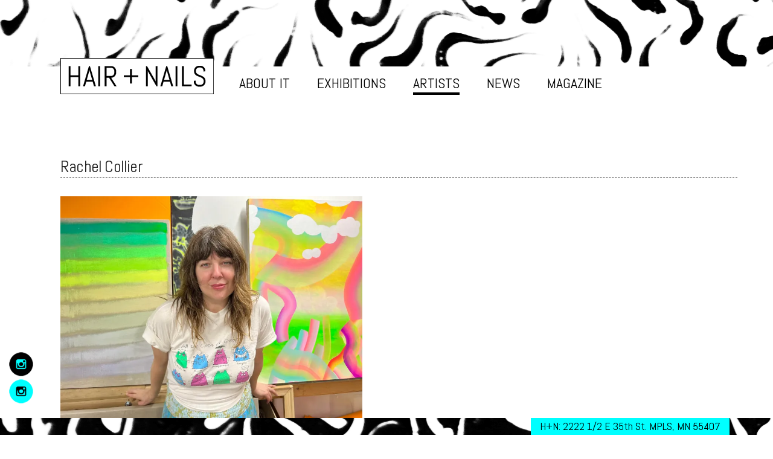

--- FILE ---
content_type: text/html; charset=UTF-8
request_url: https://hairandnailsart.com/events/manal-kara/
body_size: 10602
content:
<!--HEADER-->
<!DOCTYPE html>
<html lang="en">
<head>
    <meta charset="UTF-8">
    <title>Hair + Nails</title>
    <meta name="viewport" content="width=device-width, initial-scale=1">
    <meta name="description" content="Contemporary Art Gallery in South Minneapolis">
    <link rel="stylesheet" href="https://hairandnailsart.com/wp-content/themes/hairandnails_update_3/style.css">
    <link rel="shortcut icon" href="https://hairandnailsart.com/wp-content/themes/hairandnails_update_3/assets/favicon/favicon2.png">

    <!-- Global site tag (gtag.js) - Google Analytics -->
    <script async src="https://www.googletagmanager.com/gtag/js?id=UA-112111184-1"></script>
    <script>
        window.dataLayer = window.dataLayer || [];
        function gtag(){dataLayer.push(arguments);}
        gtag('js', new Date());

        gtag('config', 'UA-112111184-1');
    </script>

    <meta name='robots' content='max-image-preview:large' />
<link rel='dns-prefetch' href='//stats.wp.com' />
<link rel='dns-prefetch' href='//v0.wordpress.com' />
<link rel='preconnect' href='//i0.wp.com' />
<link rel='preconnect' href='//c0.wp.com' />
<link rel="alternate" title="oEmbed (JSON)" type="application/json+oembed" href="https://hairandnailsart.com/wp-json/oembed/1.0/embed?url=https%3A%2F%2Fhairandnailsart.com%2Fevents%2Fmanal-kara%2F" />
<link rel="alternate" title="oEmbed (XML)" type="text/xml+oembed" href="https://hairandnailsart.com/wp-json/oembed/1.0/embed?url=https%3A%2F%2Fhairandnailsart.com%2Fevents%2Fmanal-kara%2F&#038;format=xml" />
<style id='wp-img-auto-sizes-contain-inline-css'>
img:is([sizes=auto i],[sizes^="auto," i]){contain-intrinsic-size:3000px 1500px}
/*# sourceURL=wp-img-auto-sizes-contain-inline-css */
</style>
<style id='wp-emoji-styles-inline-css'>

	img.wp-smiley, img.emoji {
		display: inline !important;
		border: none !important;
		box-shadow: none !important;
		height: 1em !important;
		width: 1em !important;
		margin: 0 0.07em !important;
		vertical-align: -0.1em !important;
		background: none !important;
		padding: 0 !important;
	}
/*# sourceURL=wp-emoji-styles-inline-css */
</style>
<style id='wp-block-library-inline-css'>
:root{--wp-block-synced-color:#7a00df;--wp-block-synced-color--rgb:122,0,223;--wp-bound-block-color:var(--wp-block-synced-color);--wp-editor-canvas-background:#ddd;--wp-admin-theme-color:#007cba;--wp-admin-theme-color--rgb:0,124,186;--wp-admin-theme-color-darker-10:#006ba1;--wp-admin-theme-color-darker-10--rgb:0,107,160.5;--wp-admin-theme-color-darker-20:#005a87;--wp-admin-theme-color-darker-20--rgb:0,90,135;--wp-admin-border-width-focus:2px}@media (min-resolution:192dpi){:root{--wp-admin-border-width-focus:1.5px}}.wp-element-button{cursor:pointer}:root .has-very-light-gray-background-color{background-color:#eee}:root .has-very-dark-gray-background-color{background-color:#313131}:root .has-very-light-gray-color{color:#eee}:root .has-very-dark-gray-color{color:#313131}:root .has-vivid-green-cyan-to-vivid-cyan-blue-gradient-background{background:linear-gradient(135deg,#00d084,#0693e3)}:root .has-purple-crush-gradient-background{background:linear-gradient(135deg,#34e2e4,#4721fb 50%,#ab1dfe)}:root .has-hazy-dawn-gradient-background{background:linear-gradient(135deg,#faaca8,#dad0ec)}:root .has-subdued-olive-gradient-background{background:linear-gradient(135deg,#fafae1,#67a671)}:root .has-atomic-cream-gradient-background{background:linear-gradient(135deg,#fdd79a,#004a59)}:root .has-nightshade-gradient-background{background:linear-gradient(135deg,#330968,#31cdcf)}:root .has-midnight-gradient-background{background:linear-gradient(135deg,#020381,#2874fc)}:root{--wp--preset--font-size--normal:16px;--wp--preset--font-size--huge:42px}.has-regular-font-size{font-size:1em}.has-larger-font-size{font-size:2.625em}.has-normal-font-size{font-size:var(--wp--preset--font-size--normal)}.has-huge-font-size{font-size:var(--wp--preset--font-size--huge)}.has-text-align-center{text-align:center}.has-text-align-left{text-align:left}.has-text-align-right{text-align:right}.has-fit-text{white-space:nowrap!important}#end-resizable-editor-section{display:none}.aligncenter{clear:both}.items-justified-left{justify-content:flex-start}.items-justified-center{justify-content:center}.items-justified-right{justify-content:flex-end}.items-justified-space-between{justify-content:space-between}.screen-reader-text{border:0;clip-path:inset(50%);height:1px;margin:-1px;overflow:hidden;padding:0;position:absolute;width:1px;word-wrap:normal!important}.screen-reader-text:focus{background-color:#ddd;clip-path:none;color:#444;display:block;font-size:1em;height:auto;left:5px;line-height:normal;padding:15px 23px 14px;text-decoration:none;top:5px;width:auto;z-index:100000}html :where(.has-border-color){border-style:solid}html :where([style*=border-top-color]){border-top-style:solid}html :where([style*=border-right-color]){border-right-style:solid}html :where([style*=border-bottom-color]){border-bottom-style:solid}html :where([style*=border-left-color]){border-left-style:solid}html :where([style*=border-width]){border-style:solid}html :where([style*=border-top-width]){border-top-style:solid}html :where([style*=border-right-width]){border-right-style:solid}html :where([style*=border-bottom-width]){border-bottom-style:solid}html :where([style*=border-left-width]){border-left-style:solid}html :where(img[class*=wp-image-]){height:auto;max-width:100%}:where(figure){margin:0 0 1em}html :where(.is-position-sticky){--wp-admin--admin-bar--position-offset:var(--wp-admin--admin-bar--height,0px)}@media screen and (max-width:600px){html :where(.is-position-sticky){--wp-admin--admin-bar--position-offset:0px}}
.has-text-align-justify{text-align:justify;}

/*# sourceURL=wp-block-library-inline-css */
</style><style id='global-styles-inline-css'>
:root{--wp--preset--aspect-ratio--square: 1;--wp--preset--aspect-ratio--4-3: 4/3;--wp--preset--aspect-ratio--3-4: 3/4;--wp--preset--aspect-ratio--3-2: 3/2;--wp--preset--aspect-ratio--2-3: 2/3;--wp--preset--aspect-ratio--16-9: 16/9;--wp--preset--aspect-ratio--9-16: 9/16;--wp--preset--color--black: #000000;--wp--preset--color--cyan-bluish-gray: #abb8c3;--wp--preset--color--white: #ffffff;--wp--preset--color--pale-pink: #f78da7;--wp--preset--color--vivid-red: #cf2e2e;--wp--preset--color--luminous-vivid-orange: #ff6900;--wp--preset--color--luminous-vivid-amber: #fcb900;--wp--preset--color--light-green-cyan: #7bdcb5;--wp--preset--color--vivid-green-cyan: #00d084;--wp--preset--color--pale-cyan-blue: #8ed1fc;--wp--preset--color--vivid-cyan-blue: #0693e3;--wp--preset--color--vivid-purple: #9b51e0;--wp--preset--gradient--vivid-cyan-blue-to-vivid-purple: linear-gradient(135deg,rgb(6,147,227) 0%,rgb(155,81,224) 100%);--wp--preset--gradient--light-green-cyan-to-vivid-green-cyan: linear-gradient(135deg,rgb(122,220,180) 0%,rgb(0,208,130) 100%);--wp--preset--gradient--luminous-vivid-amber-to-luminous-vivid-orange: linear-gradient(135deg,rgb(252,185,0) 0%,rgb(255,105,0) 100%);--wp--preset--gradient--luminous-vivid-orange-to-vivid-red: linear-gradient(135deg,rgb(255,105,0) 0%,rgb(207,46,46) 100%);--wp--preset--gradient--very-light-gray-to-cyan-bluish-gray: linear-gradient(135deg,rgb(238,238,238) 0%,rgb(169,184,195) 100%);--wp--preset--gradient--cool-to-warm-spectrum: linear-gradient(135deg,rgb(74,234,220) 0%,rgb(151,120,209) 20%,rgb(207,42,186) 40%,rgb(238,44,130) 60%,rgb(251,105,98) 80%,rgb(254,248,76) 100%);--wp--preset--gradient--blush-light-purple: linear-gradient(135deg,rgb(255,206,236) 0%,rgb(152,150,240) 100%);--wp--preset--gradient--blush-bordeaux: linear-gradient(135deg,rgb(254,205,165) 0%,rgb(254,45,45) 50%,rgb(107,0,62) 100%);--wp--preset--gradient--luminous-dusk: linear-gradient(135deg,rgb(255,203,112) 0%,rgb(199,81,192) 50%,rgb(65,88,208) 100%);--wp--preset--gradient--pale-ocean: linear-gradient(135deg,rgb(255,245,203) 0%,rgb(182,227,212) 50%,rgb(51,167,181) 100%);--wp--preset--gradient--electric-grass: linear-gradient(135deg,rgb(202,248,128) 0%,rgb(113,206,126) 100%);--wp--preset--gradient--midnight: linear-gradient(135deg,rgb(2,3,129) 0%,rgb(40,116,252) 100%);--wp--preset--font-size--small: 13px;--wp--preset--font-size--medium: 20px;--wp--preset--font-size--large: 36px;--wp--preset--font-size--x-large: 42px;--wp--preset--font-family--albert-sans: 'Albert Sans', sans-serif;--wp--preset--font-family--alegreya: Alegreya, serif;--wp--preset--font-family--arvo: Arvo, serif;--wp--preset--font-family--bodoni-moda: 'Bodoni Moda', serif;--wp--preset--font-family--bricolage-grotesque: 'Bricolage Grotesque', sans-serif;--wp--preset--font-family--cabin: Cabin, sans-serif;--wp--preset--font-family--chivo: Chivo, sans-serif;--wp--preset--font-family--commissioner: Commissioner, sans-serif;--wp--preset--font-family--cormorant: Cormorant, serif;--wp--preset--font-family--courier-prime: 'Courier Prime', monospace;--wp--preset--font-family--crimson-pro: 'Crimson Pro', serif;--wp--preset--font-family--dm-mono: 'DM Mono', monospace;--wp--preset--font-family--dm-sans: 'DM Sans', sans-serif;--wp--preset--font-family--dm-serif-display: 'DM Serif Display', serif;--wp--preset--font-family--domine: Domine, serif;--wp--preset--font-family--eb-garamond: 'EB Garamond', serif;--wp--preset--font-family--epilogue: Epilogue, sans-serif;--wp--preset--font-family--fahkwang: Fahkwang, sans-serif;--wp--preset--font-family--figtree: Figtree, sans-serif;--wp--preset--font-family--fira-sans: 'Fira Sans', sans-serif;--wp--preset--font-family--fjalla-one: 'Fjalla One', sans-serif;--wp--preset--font-family--fraunces: Fraunces, serif;--wp--preset--font-family--gabarito: Gabarito, system-ui;--wp--preset--font-family--ibm-plex-mono: 'IBM Plex Mono', monospace;--wp--preset--font-family--ibm-plex-sans: 'IBM Plex Sans', sans-serif;--wp--preset--font-family--ibarra-real-nova: 'Ibarra Real Nova', serif;--wp--preset--font-family--instrument-serif: 'Instrument Serif', serif;--wp--preset--font-family--inter: Inter, sans-serif;--wp--preset--font-family--josefin-sans: 'Josefin Sans', sans-serif;--wp--preset--font-family--jost: Jost, sans-serif;--wp--preset--font-family--libre-baskerville: 'Libre Baskerville', serif;--wp--preset--font-family--libre-franklin: 'Libre Franklin', sans-serif;--wp--preset--font-family--literata: Literata, serif;--wp--preset--font-family--lora: Lora, serif;--wp--preset--font-family--merriweather: Merriweather, serif;--wp--preset--font-family--montserrat: Montserrat, sans-serif;--wp--preset--font-family--newsreader: Newsreader, serif;--wp--preset--font-family--noto-sans-mono: 'Noto Sans Mono', sans-serif;--wp--preset--font-family--nunito: Nunito, sans-serif;--wp--preset--font-family--open-sans: 'Open Sans', sans-serif;--wp--preset--font-family--overpass: Overpass, sans-serif;--wp--preset--font-family--pt-serif: 'PT Serif', serif;--wp--preset--font-family--petrona: Petrona, serif;--wp--preset--font-family--piazzolla: Piazzolla, serif;--wp--preset--font-family--playfair-display: 'Playfair Display', serif;--wp--preset--font-family--plus-jakarta-sans: 'Plus Jakarta Sans', sans-serif;--wp--preset--font-family--poppins: Poppins, sans-serif;--wp--preset--font-family--raleway: Raleway, sans-serif;--wp--preset--font-family--roboto: Roboto, sans-serif;--wp--preset--font-family--roboto-slab: 'Roboto Slab', serif;--wp--preset--font-family--rubik: Rubik, sans-serif;--wp--preset--font-family--rufina: Rufina, serif;--wp--preset--font-family--sora: Sora, sans-serif;--wp--preset--font-family--source-sans-3: 'Source Sans 3', sans-serif;--wp--preset--font-family--source-serif-4: 'Source Serif 4', serif;--wp--preset--font-family--space-mono: 'Space Mono', monospace;--wp--preset--font-family--syne: Syne, sans-serif;--wp--preset--font-family--texturina: Texturina, serif;--wp--preset--font-family--urbanist: Urbanist, sans-serif;--wp--preset--font-family--work-sans: 'Work Sans', sans-serif;--wp--preset--spacing--20: 0.44rem;--wp--preset--spacing--30: 0.67rem;--wp--preset--spacing--40: 1rem;--wp--preset--spacing--50: 1.5rem;--wp--preset--spacing--60: 2.25rem;--wp--preset--spacing--70: 3.38rem;--wp--preset--spacing--80: 5.06rem;--wp--preset--shadow--natural: 6px 6px 9px rgba(0, 0, 0, 0.2);--wp--preset--shadow--deep: 12px 12px 50px rgba(0, 0, 0, 0.4);--wp--preset--shadow--sharp: 6px 6px 0px rgba(0, 0, 0, 0.2);--wp--preset--shadow--outlined: 6px 6px 0px -3px rgb(255, 255, 255), 6px 6px rgb(0, 0, 0);--wp--preset--shadow--crisp: 6px 6px 0px rgb(0, 0, 0);}:where(.is-layout-flex){gap: 0.5em;}:where(.is-layout-grid){gap: 0.5em;}body .is-layout-flex{display: flex;}.is-layout-flex{flex-wrap: wrap;align-items: center;}.is-layout-flex > :is(*, div){margin: 0;}body .is-layout-grid{display: grid;}.is-layout-grid > :is(*, div){margin: 0;}:where(.wp-block-columns.is-layout-flex){gap: 2em;}:where(.wp-block-columns.is-layout-grid){gap: 2em;}:where(.wp-block-post-template.is-layout-flex){gap: 1.25em;}:where(.wp-block-post-template.is-layout-grid){gap: 1.25em;}.has-black-color{color: var(--wp--preset--color--black) !important;}.has-cyan-bluish-gray-color{color: var(--wp--preset--color--cyan-bluish-gray) !important;}.has-white-color{color: var(--wp--preset--color--white) !important;}.has-pale-pink-color{color: var(--wp--preset--color--pale-pink) !important;}.has-vivid-red-color{color: var(--wp--preset--color--vivid-red) !important;}.has-luminous-vivid-orange-color{color: var(--wp--preset--color--luminous-vivid-orange) !important;}.has-luminous-vivid-amber-color{color: var(--wp--preset--color--luminous-vivid-amber) !important;}.has-light-green-cyan-color{color: var(--wp--preset--color--light-green-cyan) !important;}.has-vivid-green-cyan-color{color: var(--wp--preset--color--vivid-green-cyan) !important;}.has-pale-cyan-blue-color{color: var(--wp--preset--color--pale-cyan-blue) !important;}.has-vivid-cyan-blue-color{color: var(--wp--preset--color--vivid-cyan-blue) !important;}.has-vivid-purple-color{color: var(--wp--preset--color--vivid-purple) !important;}.has-black-background-color{background-color: var(--wp--preset--color--black) !important;}.has-cyan-bluish-gray-background-color{background-color: var(--wp--preset--color--cyan-bluish-gray) !important;}.has-white-background-color{background-color: var(--wp--preset--color--white) !important;}.has-pale-pink-background-color{background-color: var(--wp--preset--color--pale-pink) !important;}.has-vivid-red-background-color{background-color: var(--wp--preset--color--vivid-red) !important;}.has-luminous-vivid-orange-background-color{background-color: var(--wp--preset--color--luminous-vivid-orange) !important;}.has-luminous-vivid-amber-background-color{background-color: var(--wp--preset--color--luminous-vivid-amber) !important;}.has-light-green-cyan-background-color{background-color: var(--wp--preset--color--light-green-cyan) !important;}.has-vivid-green-cyan-background-color{background-color: var(--wp--preset--color--vivid-green-cyan) !important;}.has-pale-cyan-blue-background-color{background-color: var(--wp--preset--color--pale-cyan-blue) !important;}.has-vivid-cyan-blue-background-color{background-color: var(--wp--preset--color--vivid-cyan-blue) !important;}.has-vivid-purple-background-color{background-color: var(--wp--preset--color--vivid-purple) !important;}.has-black-border-color{border-color: var(--wp--preset--color--black) !important;}.has-cyan-bluish-gray-border-color{border-color: var(--wp--preset--color--cyan-bluish-gray) !important;}.has-white-border-color{border-color: var(--wp--preset--color--white) !important;}.has-pale-pink-border-color{border-color: var(--wp--preset--color--pale-pink) !important;}.has-vivid-red-border-color{border-color: var(--wp--preset--color--vivid-red) !important;}.has-luminous-vivid-orange-border-color{border-color: var(--wp--preset--color--luminous-vivid-orange) !important;}.has-luminous-vivid-amber-border-color{border-color: var(--wp--preset--color--luminous-vivid-amber) !important;}.has-light-green-cyan-border-color{border-color: var(--wp--preset--color--light-green-cyan) !important;}.has-vivid-green-cyan-border-color{border-color: var(--wp--preset--color--vivid-green-cyan) !important;}.has-pale-cyan-blue-border-color{border-color: var(--wp--preset--color--pale-cyan-blue) !important;}.has-vivid-cyan-blue-border-color{border-color: var(--wp--preset--color--vivid-cyan-blue) !important;}.has-vivid-purple-border-color{border-color: var(--wp--preset--color--vivid-purple) !important;}.has-vivid-cyan-blue-to-vivid-purple-gradient-background{background: var(--wp--preset--gradient--vivid-cyan-blue-to-vivid-purple) !important;}.has-light-green-cyan-to-vivid-green-cyan-gradient-background{background: var(--wp--preset--gradient--light-green-cyan-to-vivid-green-cyan) !important;}.has-luminous-vivid-amber-to-luminous-vivid-orange-gradient-background{background: var(--wp--preset--gradient--luminous-vivid-amber-to-luminous-vivid-orange) !important;}.has-luminous-vivid-orange-to-vivid-red-gradient-background{background: var(--wp--preset--gradient--luminous-vivid-orange-to-vivid-red) !important;}.has-very-light-gray-to-cyan-bluish-gray-gradient-background{background: var(--wp--preset--gradient--very-light-gray-to-cyan-bluish-gray) !important;}.has-cool-to-warm-spectrum-gradient-background{background: var(--wp--preset--gradient--cool-to-warm-spectrum) !important;}.has-blush-light-purple-gradient-background{background: var(--wp--preset--gradient--blush-light-purple) !important;}.has-blush-bordeaux-gradient-background{background: var(--wp--preset--gradient--blush-bordeaux) !important;}.has-luminous-dusk-gradient-background{background: var(--wp--preset--gradient--luminous-dusk) !important;}.has-pale-ocean-gradient-background{background: var(--wp--preset--gradient--pale-ocean) !important;}.has-electric-grass-gradient-background{background: var(--wp--preset--gradient--electric-grass) !important;}.has-midnight-gradient-background{background: var(--wp--preset--gradient--midnight) !important;}.has-small-font-size{font-size: var(--wp--preset--font-size--small) !important;}.has-medium-font-size{font-size: var(--wp--preset--font-size--medium) !important;}.has-large-font-size{font-size: var(--wp--preset--font-size--large) !important;}.has-x-large-font-size{font-size: var(--wp--preset--font-size--x-large) !important;}.has-albert-sans-font-family{font-family: var(--wp--preset--font-family--albert-sans) !important;}.has-alegreya-font-family{font-family: var(--wp--preset--font-family--alegreya) !important;}.has-arvo-font-family{font-family: var(--wp--preset--font-family--arvo) !important;}.has-bodoni-moda-font-family{font-family: var(--wp--preset--font-family--bodoni-moda) !important;}.has-bricolage-grotesque-font-family{font-family: var(--wp--preset--font-family--bricolage-grotesque) !important;}.has-cabin-font-family{font-family: var(--wp--preset--font-family--cabin) !important;}.has-chivo-font-family{font-family: var(--wp--preset--font-family--chivo) !important;}.has-commissioner-font-family{font-family: var(--wp--preset--font-family--commissioner) !important;}.has-cormorant-font-family{font-family: var(--wp--preset--font-family--cormorant) !important;}.has-courier-prime-font-family{font-family: var(--wp--preset--font-family--courier-prime) !important;}.has-crimson-pro-font-family{font-family: var(--wp--preset--font-family--crimson-pro) !important;}.has-dm-mono-font-family{font-family: var(--wp--preset--font-family--dm-mono) !important;}.has-dm-sans-font-family{font-family: var(--wp--preset--font-family--dm-sans) !important;}.has-dm-serif-display-font-family{font-family: var(--wp--preset--font-family--dm-serif-display) !important;}.has-domine-font-family{font-family: var(--wp--preset--font-family--domine) !important;}.has-eb-garamond-font-family{font-family: var(--wp--preset--font-family--eb-garamond) !important;}.has-epilogue-font-family{font-family: var(--wp--preset--font-family--epilogue) !important;}.has-fahkwang-font-family{font-family: var(--wp--preset--font-family--fahkwang) !important;}.has-figtree-font-family{font-family: var(--wp--preset--font-family--figtree) !important;}.has-fira-sans-font-family{font-family: var(--wp--preset--font-family--fira-sans) !important;}.has-fjalla-one-font-family{font-family: var(--wp--preset--font-family--fjalla-one) !important;}.has-fraunces-font-family{font-family: var(--wp--preset--font-family--fraunces) !important;}.has-gabarito-font-family{font-family: var(--wp--preset--font-family--gabarito) !important;}.has-ibm-plex-mono-font-family{font-family: var(--wp--preset--font-family--ibm-plex-mono) !important;}.has-ibm-plex-sans-font-family{font-family: var(--wp--preset--font-family--ibm-plex-sans) !important;}.has-ibarra-real-nova-font-family{font-family: var(--wp--preset--font-family--ibarra-real-nova) !important;}.has-instrument-serif-font-family{font-family: var(--wp--preset--font-family--instrument-serif) !important;}.has-inter-font-family{font-family: var(--wp--preset--font-family--inter) !important;}.has-josefin-sans-font-family{font-family: var(--wp--preset--font-family--josefin-sans) !important;}.has-jost-font-family{font-family: var(--wp--preset--font-family--jost) !important;}.has-libre-baskerville-font-family{font-family: var(--wp--preset--font-family--libre-baskerville) !important;}.has-libre-franklin-font-family{font-family: var(--wp--preset--font-family--libre-franklin) !important;}.has-literata-font-family{font-family: var(--wp--preset--font-family--literata) !important;}.has-lora-font-family{font-family: var(--wp--preset--font-family--lora) !important;}.has-merriweather-font-family{font-family: var(--wp--preset--font-family--merriweather) !important;}.has-montserrat-font-family{font-family: var(--wp--preset--font-family--montserrat) !important;}.has-newsreader-font-family{font-family: var(--wp--preset--font-family--newsreader) !important;}.has-noto-sans-mono-font-family{font-family: var(--wp--preset--font-family--noto-sans-mono) !important;}.has-nunito-font-family{font-family: var(--wp--preset--font-family--nunito) !important;}.has-open-sans-font-family{font-family: var(--wp--preset--font-family--open-sans) !important;}.has-overpass-font-family{font-family: var(--wp--preset--font-family--overpass) !important;}.has-pt-serif-font-family{font-family: var(--wp--preset--font-family--pt-serif) !important;}.has-petrona-font-family{font-family: var(--wp--preset--font-family--petrona) !important;}.has-piazzolla-font-family{font-family: var(--wp--preset--font-family--piazzolla) !important;}.has-playfair-display-font-family{font-family: var(--wp--preset--font-family--playfair-display) !important;}.has-plus-jakarta-sans-font-family{font-family: var(--wp--preset--font-family--plus-jakarta-sans) !important;}.has-poppins-font-family{font-family: var(--wp--preset--font-family--poppins) !important;}.has-raleway-font-family{font-family: var(--wp--preset--font-family--raleway) !important;}.has-roboto-font-family{font-family: var(--wp--preset--font-family--roboto) !important;}.has-roboto-slab-font-family{font-family: var(--wp--preset--font-family--roboto-slab) !important;}.has-rubik-font-family{font-family: var(--wp--preset--font-family--rubik) !important;}.has-rufina-font-family{font-family: var(--wp--preset--font-family--rufina) !important;}.has-sora-font-family{font-family: var(--wp--preset--font-family--sora) !important;}.has-source-sans-3-font-family{font-family: var(--wp--preset--font-family--source-sans-3) !important;}.has-source-serif-4-font-family{font-family: var(--wp--preset--font-family--source-serif-4) !important;}.has-space-mono-font-family{font-family: var(--wp--preset--font-family--space-mono) !important;}.has-syne-font-family{font-family: var(--wp--preset--font-family--syne) !important;}.has-texturina-font-family{font-family: var(--wp--preset--font-family--texturina) !important;}.has-urbanist-font-family{font-family: var(--wp--preset--font-family--urbanist) !important;}.has-work-sans-font-family{font-family: var(--wp--preset--font-family--work-sans) !important;}
/*# sourceURL=global-styles-inline-css */
</style>

<style id='classic-theme-styles-inline-css'>
/*! This file is auto-generated */
.wp-block-button__link{color:#fff;background-color:#32373c;border-radius:9999px;box-shadow:none;text-decoration:none;padding:calc(.667em + 2px) calc(1.333em + 2px);font-size:1.125em}.wp-block-file__button{background:#32373c;color:#fff;text-decoration:none}
/*# sourceURL=/wp-includes/css/classic-themes.min.css */
</style>
<style id='jetpack-global-styles-frontend-style-inline-css'>
:root { --font-headings: unset; --font-base: unset; --font-headings-default: -apple-system,BlinkMacSystemFont,"Segoe UI",Roboto,Oxygen-Sans,Ubuntu,Cantarell,"Helvetica Neue",sans-serif; --font-base-default: -apple-system,BlinkMacSystemFont,"Segoe UI",Roboto,Oxygen-Sans,Ubuntu,Cantarell,"Helvetica Neue",sans-serif;}
/*# sourceURL=jetpack-global-styles-frontend-style-inline-css */
</style>
<script type="text/javascript" id="jetpack-mu-wpcom-settings-js-before">
/* <![CDATA[ */
var JETPACK_MU_WPCOM_SETTINGS = {"assetsUrl":"https://hairandnailsart.com/wp-content/mu-plugins/wpcomsh/jetpack_vendor/automattic/jetpack-mu-wpcom/src/build/"};
//# sourceURL=jetpack-mu-wpcom-settings-js-before
/* ]]> */
</script>
<link rel="https://api.w.org/" href="https://hairandnailsart.com/wp-json/" /><link rel="alternate" title="JSON" type="application/json" href="https://hairandnailsart.com/wp-json/wp/v2/events/2496" /><link rel="EditURI" type="application/rsd+xml" title="RSD" href="https://hairandnailsart.com/xmlrpc.php?rsd" />

<link rel="canonical" href="https://hairandnailsart.com/events/manal-kara/" />
	<style>img#wpstats{display:none}</style>
				<style type="text/css">
			.recentcomments a {
				display: inline !important;
				padding: 0 !important;
				margin: 0 !important;
			}

			table.recentcommentsavatartop img.avatar, table.recentcommentsavatarend img.avatar {
				border: 0;
				margin: 0;
			}

			table.recentcommentsavatartop a, table.recentcommentsavatarend a {
				border: 0 !important;
				background-color: transparent !important;
			}

			td.recentcommentsavatarend, td.recentcommentsavatartop {
				padding: 0 0 1px 0;
				margin: 0;
			}

			td.recentcommentstextend {
				border: none !important;
				padding: 0 0 2px 10px;
			}

			.rtl td.recentcommentstextend {
				padding: 0 10px 2px 0;
			}

			td.recentcommentstexttop {
				border: none;
				padding: 0 0 0 10px;
			}

			.rtl td.recentcommentstexttop {
				padding: 0 10px 0 0;
			}
		</style>
		
<!-- Jetpack Open Graph Tags -->
<meta property="og:type" content="article" />
<meta property="og:title" content="Rachel Collier" />
<meta property="og:url" content="https://hairandnailsart.com/events/manal-kara/" />
<meta property="og:description" content="Rachel Collier is an interdisciplinary artist whose work focuses on the release of internal visual language held in the emotional body resulting in imagery that is radically uplifting, riding the l…" />
<meta property="article:published_time" content="2022-03-07T00:44:12+00:00" />
<meta property="article:modified_time" content="2025-06-24T03:15:15+00:00" />
<meta property="og:site_name" content="Hair + Nails" />
<meta property="og:image" content="https://i0.wp.com/hairandnailsart.com/wp-content/uploads/2022/03/1aHeadShot.jpeg?fit=800%2C600&#038;ssl=1" />
<meta property="og:image:width" content="800" />
<meta property="og:image:height" content="600" />
<meta property="og:image:alt" content="" />
<meta property="og:locale" content="en_US" />
<meta name="twitter:text:title" content="Rachel Collier" />
<meta name="twitter:image" content="https://i0.wp.com/hairandnailsart.com/wp-content/uploads/2022/03/1aHeadShot.jpeg?fit=800%2C600&#038;ssl=1&#038;w=640" />
<meta name="twitter:card" content="summary_large_image" />

<!-- End Jetpack Open Graph Tags -->
<link rel="icon" href="https://s0.wp.com/i/webclip.png" sizes="32x32" />
<link rel="icon" href="https://s0.wp.com/i/webclip.png" sizes="192x192" />
<link rel="apple-touch-icon" href="https://s0.wp.com/i/webclip.png" />
<meta name="msapplication-TileImage" content="https://s0.wp.com/i/webclip.png" />
</head>

<body class="wp-singular events-template-default single single-events postid-2496 wp-theme-hairandnails_update_3">
    <!--PATTERN-->
    <div id="pattern_header">
        <img src="https://hairandnailsart.com/wp-content/themes/hairandnails_update_3/assets/patterns/white&black_cropped_3.png" alt="">
    </div>
    <!--CONTAINER-->
    <div class="container">
        <!--HEADER-->
        <div id="logo">
            <a href="https://hairandnailsart.com"><img src="https://hairandnailsart.com/wp-content/themes/hairandnails_update_3/assets/logo/H+N_logo_crop.png" alt=""></a>
        </div>
    <!--NAV-->
    <nav id="nav_menu" class="row">
        <ul>
            <li><a href="https://hairandnailsart.com/about-it/">ABOUT IT</a></li>
            <li><a href="https://hairandnailsart.com/current/">EXHIBITIONS</a>
                <ul>
                    <li><a href="https://hairandnailsart.com/current/">CURRENT</a></li>
                    <li><a href="https://hairandnailsart.com/upcoming/">UPCOMING</a></li>
                    <li><a href="https://hairandnailsart.com/past/">PAST</a></li>
                </ul>
            </li>
            <li id="selected"><a href="https://hairandnailsart.com/events/">ARTISTS</a></li>
            <li><a href="https://hairandnailsart.com/press/">NEWS</a></li>
            <li><a href="https://hairandnailsart.com/magazine/">MAGAZINE</a></li>
        </ul>
    </nav>

    <main id="events-single">
        <div class="row">
            <div class="twelve columns">
            <article id="post-2496" class="post-2496 events type-events status-publish has-post-thumbnail hentry">

    
        <h4>
            Rachel Collier        </h4>
        <div>
            <!-- get featured image and custom fields-->
            <img width="800" height="600" src="https://hairandnailsart.com/wp-content/uploads/2022/03/1aHeadShot.jpeg" class="attachment-post-thumbnail size-post-thumbnail wp-post-image" alt="" decoding="async" fetchpriority="high" srcset="https://i0.wp.com/hairandnailsart.com/wp-content/uploads/2022/03/1aHeadShot.jpeg?w=800&amp;ssl=1 800w, https://i0.wp.com/hairandnailsart.com/wp-content/uploads/2022/03/1aHeadShot.jpeg?resize=300%2C225&amp;ssl=1 300w, https://i0.wp.com/hairandnailsart.com/wp-content/uploads/2022/03/1aHeadShot.jpeg?resize=768%2C576&amp;ssl=1 768w, https://i0.wp.com/hairandnailsart.com/wp-content/uploads/2022/03/1aHeadShot.jpeg?resize=1536%2C1152&amp;ssl=1 1536w, https://i0.wp.com/hairandnailsart.com/wp-content/uploads/2022/03/1aHeadShot.jpeg?resize=2048%2C1536&amp;ssl=1 2048w, https://i0.wp.com/hairandnailsart.com/wp-content/uploads/2022/03/1aHeadShot.jpeg?resize=1200%2C900&amp;ssl=1 1200w, https://i0.wp.com/hairandnailsart.com/wp-content/uploads/2022/03/1aHeadShot.jpeg?resize=600%2C450&amp;ssl=1 600w, https://i0.wp.com/hairandnailsart.com/wp-content/uploads/2022/03/1aHeadShot.jpeg?resize=400%2C300&amp;ssl=1 400w, https://i0.wp.com/hairandnailsart.com/wp-content/uploads/2022/03/1aHeadShot.jpeg?resize=200%2C150&amp;ssl=1 200w" sizes="(max-width: 800px) 100vw, 800px" />        </div>
        <div>
            <p><a href="https://www.rachelcollier.com/"><img data-recalc-dims="1" decoding="async" class="alignnone size-full wp-image-2520" src="https://i0.wp.com/hairandnailsart.com/wp-content/uploads/2022/03/Untitled-271.jpg?resize=1697%2C1472&#038;ssl=1" alt="" width="1697" height="1472" srcset="https://i0.wp.com/hairandnailsart.com/wp-content/uploads/2022/03/Untitled-271.jpg?w=800&amp;ssl=1 800w, https://i0.wp.com/hairandnailsart.com/wp-content/uploads/2022/03/Untitled-271.jpg?resize=300%2C260&amp;ssl=1 300w, https://i0.wp.com/hairandnailsart.com/wp-content/uploads/2022/03/Untitled-271.jpg?resize=768%2C666&amp;ssl=1 768w, https://i0.wp.com/hairandnailsart.com/wp-content/uploads/2022/03/Untitled-271.jpg?resize=1536%2C1332&amp;ssl=1 1536w, https://i0.wp.com/hairandnailsart.com/wp-content/uploads/2022/03/Untitled-271.jpg?resize=1200%2C1041&amp;ssl=1 1200w" sizes="(max-width: 1000px) 100vw, 1000px" /></a></p>
<p style="font-weight: 400;"><span style="font-weight: 400;">Rachel Collier is an interdisciplinary artist whose work focuses on the release of internal visual language held in the emotional body resulting in imagery that is radically uplifting, riding the line between the unknown and the familiar. The materials are activated by a meditative and repetitive process rooted in a non-representational painterly tradition. </span></p>
<p style="font-weight: 400;"><span style="font-weight: 400;">She has her BFA from the School of the Art Institute of Chicago and recent solo shows include HAIR+NAILS Gallery (Minneapolis, MN), the Nemeth Art Center (Park Rapids, MN), Saint Kate’s Arts Hotel (Milwaukee, WI). Recent group shows include: Wassaic Project (Wassaic, NY) and Rochester Art Center (Rochester, MN). Residencies: The Wassaic Project, Wassaic NY (2021, 2022); Anderson Center Jerome Emerging Artist Residency and Fellowship, Red Wing MN (2022); Nido invitational residency and exhibition, Monte Castello di Vibio, Umbria, Italy (2022); and Anderson Ranch Arts Center, Snowmass Village, CO (2022).</span></p>
<p>Exhibitions with HAIR+NAILS:</p>
<p>Solo shows:<br />
<em>A Sleep and a Forgetting</em> // 3.21.2025-4.20.2025<br />
<em>Field Moves</em> // 4.10.22 &#8211; 5.15.22 // H+N MPLS</p>
<p>Group shows:<br />
-Door County Contemporary Art Fair Fish Creek, WI. 2025<br />
-Felix LA. February 28, 2024-March 3, 2024<br />
-CHIMERA: New paintings by Julia Garcia, Christina Ballantyne, Emma Beatrez and Rachel Collier // 11.18.23 &#8211; 12.31.23<br />
-NADA Miami 2022: Rachel Collier, Cameron Patricia Downey, Moises Salazar Tlatenchi<br />
-PAINTING SHOW / 19 Paintings by 19 Painters / 10.4.22 &#8211; 10.15.22<br />
-The Human Scale// Rochester Art Center // 7.9.2021 – 11.24.2021<br />
-RIGHT NOW // Winter Group Show // Dec. 1st, 2020 &#8211; Jan. 2021<br />
-RELIEF: THREE FRESH APPROACHES TO BUILDING SURFACE // Rachel Collier, Kim Benson, Sheila Wagner // 10.27.18 &#8211; 12.2.18<br />
<a href="https://www.rachelcollier.com/">www.rachelcollier.com</a><br />
<a href="https://instagram.com/rachelcolliermwa?utm_medium=copy_link">ig</a></p>
<p><a href="https://i0.wp.com/hairandnailsart.com/wp-content/uploads/2022/03/IMG_8268.jpeg?ssl=1"><img data-recalc-dims="1" decoding="async" class="alignnone size-full wp-image-4705" src="https://i0.wp.com/hairandnailsart.com/wp-content/uploads/2022/03/IMG_8268.jpeg?resize=693%2C1024&#038;ssl=1" alt="" width="693" height="1024" srcset="https://i0.wp.com/hairandnailsart.com/wp-content/uploads/2022/03/IMG_8268.jpeg?w=693&amp;ssl=1 693w, https://i0.wp.com/hairandnailsart.com/wp-content/uploads/2022/03/IMG_8268.jpeg?resize=203%2C300&amp;ssl=1 203w, https://i0.wp.com/hairandnailsart.com/wp-content/uploads/2022/03/IMG_8268.jpeg?resize=768%2C1135&amp;ssl=1 768w" sizes="(max-width: 693px) 100vw, 693px" /></a> <a href="https://i0.wp.com/hairandnailsart.com/wp-content/uploads/2022/03/IMG_8269.jpeg?ssl=1"><img data-recalc-dims="1" loading="lazy" decoding="async" class="alignnone size-full wp-image-4706" src="https://i0.wp.com/hairandnailsart.com/wp-content/uploads/2022/03/IMG_8269.jpeg?resize=800%2C853&#038;ssl=1" alt="" width="800" height="853" srcset="https://i0.wp.com/hairandnailsart.com/wp-content/uploads/2022/03/IMG_8269.jpeg?w=800&amp;ssl=1 800w, https://i0.wp.com/hairandnailsart.com/wp-content/uploads/2022/03/IMG_8269.jpeg?resize=281%2C300&amp;ssl=1 281w, https://i0.wp.com/hairandnailsart.com/wp-content/uploads/2022/03/IMG_8269.jpeg?resize=768%2C819&amp;ssl=1 768w" sizes="auto, (max-width: 800px) 100vw, 800px" /></a> <a href="https://i0.wp.com/hairandnailsart.com/wp-content/uploads/2022/03/IMG_8270.jpeg?ssl=1"><img data-recalc-dims="1" loading="lazy" decoding="async" class="alignnone size-full wp-image-4707" src="https://i0.wp.com/hairandnailsart.com/wp-content/uploads/2022/03/IMG_8270.jpeg?resize=776%2C1008&#038;ssl=1" alt="" width="776" height="1008" srcset="https://i0.wp.com/hairandnailsart.com/wp-content/uploads/2022/03/IMG_8270.jpeg?w=776&amp;ssl=1 776w, https://i0.wp.com/hairandnailsart.com/wp-content/uploads/2022/03/IMG_8270.jpeg?resize=231%2C300&amp;ssl=1 231w, https://i0.wp.com/hairandnailsart.com/wp-content/uploads/2022/03/IMG_8270.jpeg?resize=768%2C998&amp;ssl=1 768w" sizes="auto, (max-width: 776px) 100vw, 776px" /></a> <a href="https://i0.wp.com/hairandnailsart.com/wp-content/uploads/2022/03/IMG_8271.jpeg?ssl=1"><img data-recalc-dims="1" loading="lazy" decoding="async" class="alignnone size-full wp-image-4708" src="https://i0.wp.com/hairandnailsart.com/wp-content/uploads/2022/03/IMG_8271.jpeg?resize=800%2C959&#038;ssl=1" alt="" width="800" height="959" srcset="https://i0.wp.com/hairandnailsart.com/wp-content/uploads/2022/03/IMG_8271.jpeg?w=800&amp;ssl=1 800w, https://i0.wp.com/hairandnailsart.com/wp-content/uploads/2022/03/IMG_8271.jpeg?resize=250%2C300&amp;ssl=1 250w, https://i0.wp.com/hairandnailsart.com/wp-content/uploads/2022/03/IMG_8271.jpeg?resize=768%2C920&amp;ssl=1 768w" sizes="auto, (max-width: 800px) 100vw, 800px" /></a> <a href="https://i0.wp.com/hairandnailsart.com/wp-content/uploads/2022/03/IMG_8272.jpeg?ssl=1"><img data-recalc-dims="1" loading="lazy" decoding="async" class="alignnone size-full wp-image-4709" src="https://i0.wp.com/hairandnailsart.com/wp-content/uploads/2022/03/IMG_8272.jpeg?resize=779%2C1016&#038;ssl=1" alt="" width="779" height="1016" srcset="https://i0.wp.com/hairandnailsart.com/wp-content/uploads/2022/03/IMG_8272.jpeg?w=779&amp;ssl=1 779w, https://i0.wp.com/hairandnailsart.com/wp-content/uploads/2022/03/IMG_8272.jpeg?resize=230%2C300&amp;ssl=1 230w, https://i0.wp.com/hairandnailsart.com/wp-content/uploads/2022/03/IMG_8272.jpeg?resize=768%2C1002&amp;ssl=1 768w" sizes="auto, (max-width: 779px) 100vw, 779px" /></a> <a href="https://i0.wp.com/hairandnailsart.com/wp-content/uploads/2022/03/IMG_8273.jpeg?ssl=1"><img data-recalc-dims="1" loading="lazy" decoding="async" class="alignnone size-full wp-image-4710" src="https://i0.wp.com/hairandnailsart.com/wp-content/uploads/2022/03/IMG_8273.jpeg?resize=900%2C1232&#038;ssl=1" alt="" width="900" height="1232" srcset="https://i0.wp.com/hairandnailsart.com/wp-content/uploads/2022/03/IMG_8273.jpeg?w=748&amp;ssl=1 748w, https://i0.wp.com/hairandnailsart.com/wp-content/uploads/2022/03/IMG_8273.jpeg?resize=219%2C300&amp;ssl=1 219w, https://i0.wp.com/hairandnailsart.com/wp-content/uploads/2022/03/IMG_8273.jpeg?resize=768%2C1051&amp;ssl=1 768w" sizes="auto, (max-width: 900px) 100vw, 900px" /></a> <a href="https://i0.wp.com/hairandnailsart.com/wp-content/uploads/2022/03/IMG_8274.jpeg?ssl=1"><img data-recalc-dims="1" loading="lazy" decoding="async" class="alignnone size-full wp-image-4711" src="https://i0.wp.com/hairandnailsart.com/wp-content/uploads/2022/03/IMG_8274.jpeg?resize=800%2C597&#038;ssl=1" alt="" width="800" height="597" srcset="https://i0.wp.com/hairandnailsart.com/wp-content/uploads/2022/03/IMG_8274.jpeg?w=800&amp;ssl=1 800w, https://i0.wp.com/hairandnailsart.com/wp-content/uploads/2022/03/IMG_8274.jpeg?resize=300%2C224&amp;ssl=1 300w, https://i0.wp.com/hairandnailsart.com/wp-content/uploads/2022/03/IMG_8274.jpeg?resize=768%2C573&amp;ssl=1 768w" sizes="auto, (max-width: 800px) 100vw, 800px" /></a> <a href="https://i0.wp.com/hairandnailsart.com/wp-content/uploads/2022/03/IMG_8275.jpeg?ssl=1"><img data-recalc-dims="1" loading="lazy" decoding="async" class="alignnone size-full wp-image-4712" src="https://i0.wp.com/hairandnailsart.com/wp-content/uploads/2022/03/IMG_8275.jpeg?resize=1340%2C1033&#038;ssl=1" alt="" width="1340" height="1033" srcset="https://i0.wp.com/hairandnailsart.com/wp-content/uploads/2022/03/IMG_8275.jpeg?w=800&amp;ssl=1 800w, https://i0.wp.com/hairandnailsart.com/wp-content/uploads/2022/03/IMG_8275.jpeg?resize=300%2C231&amp;ssl=1 300w, https://i0.wp.com/hairandnailsart.com/wp-content/uploads/2022/03/IMG_8275.jpeg?resize=768%2C592&amp;ssl=1 768w" sizes="auto, (max-width: 1000px) 100vw, 1000px" /></a></p>
        </div>

    </article>            </div>
        </div>
    </main>
    <!--BACK-TO-TOP-->
    <div>
        <a href="#pattern_header" class="back_to_top">^</a>
    </div>
<!--END CONTAINER-->
</div>
<!--FOOTER-->
    <!--INSTAGRAM-->
    <div id="insta_HandN">
        <a href="https://instagram.com/hairandnailsmpls" target="_blank"><img src="https://hairandnailsart.com/wp-content/themes/hairandnails_update_3/assets/instagram/h+n.png" alt=""></a>
    </div>
    <div id="insta_OH">
        <a href="https://instagram.com/oval_headley" target="_blank"><img src="https://hairandnailsart.com/wp-content/themes/hairandnails_update_3/assets/instagram/oval_headley.png" alt=""></a>
    </div>

    <!--FOOTER-->
    <footer id="footer_main">
        <div id="pattern_footer">
            <img src="https://hairandnailsart.com/wp-content/themes/hairandnails_update_3/assets/patterns/black&white_cropped_footer_3.png" alt="">
        </div>
        <div>
            <a href="https://goo.gl/maps/q42Pqot7DaR2" target="_blank"><p id="address_footer">H+N: 2222 1/2 E 35th St. MPLS, MN 55407</p></a>
        </div>
    </footer>

    <!--JAVASCRIPT-->
    <script src="https://ajax.googleapis.com/ajax/libs/jquery/3.2.1/jquery.min.js"></script>
    <script>
        $(document).ready(function () {
                // SHOW OR HIDE STICKY SCROLL-TO-TOP BUTTON
                $(window).scroll(function () {
                    if ($(this).scrollTop() > 500) {
                        $('.back_to_top').fadeIn(200);
                    }
                    else {
                        $('.back_to_top').fadeOut(200);
                    }
                });
                // ANIMATE SCROLL-TO-TOP
                $('.back_to_top').click(function(event) {
                    event.preventDefault();
                    $('html, body').animate({scrollTop: 0}, 300);
                })
        });
    </script>
<!--  -->
<script type="speculationrules">
{"prefetch":[{"source":"document","where":{"and":[{"href_matches":"/*"},{"not":{"href_matches":["/wp-*.php","/wp-admin/*","/wp-content/uploads/*","/wp-content/*","/wp-content/plugins/*","/wp-content/themes/hairandnails_update_3/*","/*\\?(.+)"]}},{"not":{"selector_matches":"a[rel~=\"nofollow\"]"}},{"not":{"selector_matches":".no-prefetch, .no-prefetch a"}}]},"eagerness":"conservative"}]}
</script>
<meta id="bilmur" property="bilmur:data" content="" data-customproperties="{&quot;woo_active&quot;:&quot;0&quot;,&quot;logged_in&quot;:&quot;0&quot;,&quot;wptheme&quot;:&quot;hairandnails_update_3&quot;,&quot;wptheme_is_block&quot;:&quot;0&quot;}" data-provider="wordpress.com" data-service="atomic"  data-site-tz="Etc/GMT-0" >
<script defer src="https://s0.wp.com/wp-content/js/bilmur.min.js?m=202603"></script>
<script type="text/javascript" id="jetpack-stats-js-before">
/* <![CDATA[ */
_stq = window._stq || [];
_stq.push([ "view", {"v":"ext","blog":"117929984","post":"2496","tz":"0","srv":"hairandnailsart.com","hp":"atomic","ac":"2","amp":"0","j":"1:15.5-a.1"} ]);
_stq.push([ "clickTrackerInit", "117929984", "2496" ]);
//# sourceURL=jetpack-stats-js-before
/* ]]> */
</script>
<script type="text/javascript" src="https://stats.wp.com/e-202603.js" id="jetpack-stats-js" defer="defer" data-wp-strategy="defer"></script>
<script id="wp-emoji-settings" type="application/json">
{"baseUrl":"https://s.w.org/images/core/emoji/17.0.2/72x72/","ext":".png","svgUrl":"https://s.w.org/images/core/emoji/17.0.2/svg/","svgExt":".svg","source":{"concatemoji":"https://hairandnailsart.com/wp-includes/js/wp-emoji-release.min.js?ver=6.9"}}
</script>
<script type="module">
/* <![CDATA[ */
/*! This file is auto-generated */
const a=JSON.parse(document.getElementById("wp-emoji-settings").textContent),o=(window._wpemojiSettings=a,"wpEmojiSettingsSupports"),s=["flag","emoji"];function i(e){try{var t={supportTests:e,timestamp:(new Date).valueOf()};sessionStorage.setItem(o,JSON.stringify(t))}catch(e){}}function c(e,t,n){e.clearRect(0,0,e.canvas.width,e.canvas.height),e.fillText(t,0,0);t=new Uint32Array(e.getImageData(0,0,e.canvas.width,e.canvas.height).data);e.clearRect(0,0,e.canvas.width,e.canvas.height),e.fillText(n,0,0);const a=new Uint32Array(e.getImageData(0,0,e.canvas.width,e.canvas.height).data);return t.every((e,t)=>e===a[t])}function p(e,t){e.clearRect(0,0,e.canvas.width,e.canvas.height),e.fillText(t,0,0);var n=e.getImageData(16,16,1,1);for(let e=0;e<n.data.length;e++)if(0!==n.data[e])return!1;return!0}function u(e,t,n,a){switch(t){case"flag":return n(e,"\ud83c\udff3\ufe0f\u200d\u26a7\ufe0f","\ud83c\udff3\ufe0f\u200b\u26a7\ufe0f")?!1:!n(e,"\ud83c\udde8\ud83c\uddf6","\ud83c\udde8\u200b\ud83c\uddf6")&&!n(e,"\ud83c\udff4\udb40\udc67\udb40\udc62\udb40\udc65\udb40\udc6e\udb40\udc67\udb40\udc7f","\ud83c\udff4\u200b\udb40\udc67\u200b\udb40\udc62\u200b\udb40\udc65\u200b\udb40\udc6e\u200b\udb40\udc67\u200b\udb40\udc7f");case"emoji":return!a(e,"\ud83e\u1fac8")}return!1}function f(e,t,n,a){let r;const o=(r="undefined"!=typeof WorkerGlobalScope&&self instanceof WorkerGlobalScope?new OffscreenCanvas(300,150):document.createElement("canvas")).getContext("2d",{willReadFrequently:!0}),s=(o.textBaseline="top",o.font="600 32px Arial",{});return e.forEach(e=>{s[e]=t(o,e,n,a)}),s}function r(e){var t=document.createElement("script");t.src=e,t.defer=!0,document.head.appendChild(t)}a.supports={everything:!0,everythingExceptFlag:!0},new Promise(t=>{let n=function(){try{var e=JSON.parse(sessionStorage.getItem(o));if("object"==typeof e&&"number"==typeof e.timestamp&&(new Date).valueOf()<e.timestamp+604800&&"object"==typeof e.supportTests)return e.supportTests}catch(e){}return null}();if(!n){if("undefined"!=typeof Worker&&"undefined"!=typeof OffscreenCanvas&&"undefined"!=typeof URL&&URL.createObjectURL&&"undefined"!=typeof Blob)try{var e="postMessage("+f.toString()+"("+[JSON.stringify(s),u.toString(),c.toString(),p.toString()].join(",")+"));",a=new Blob([e],{type:"text/javascript"});const r=new Worker(URL.createObjectURL(a),{name:"wpTestEmojiSupports"});return void(r.onmessage=e=>{i(n=e.data),r.terminate(),t(n)})}catch(e){}i(n=f(s,u,c,p))}t(n)}).then(e=>{for(const n in e)a.supports[n]=e[n],a.supports.everything=a.supports.everything&&a.supports[n],"flag"!==n&&(a.supports.everythingExceptFlag=a.supports.everythingExceptFlag&&a.supports[n]);var t;a.supports.everythingExceptFlag=a.supports.everythingExceptFlag&&!a.supports.flag,a.supports.everything||((t=a.source||{}).concatemoji?r(t.concatemoji):t.wpemoji&&t.twemoji&&(r(t.twemoji),r(t.wpemoji)))});
//# sourceURL=https://hairandnailsart.com/wp-includes/js/wp-emoji-loader.min.js
/* ]]> */
</script>
</body>
</html>

--- FILE ---
content_type: text/css
request_url: https://hairandnailsart.com/wp-content/themes/hairandnails_update_3/style.css
body_size: 118
content:
/*
Theme Name: Hair and Nails
Author: Zach Bucek
Description: Custom theme for Hair and Nails Gallery, South Minneapolis, U.S.
Version: 4.1
*/
@import "css/normalize.css";
@import "css/slicknav.css";
@import "css/skeleton.css";
@import "css/jquery-ui.min.css";
@import "css/layout.css";

--- FILE ---
content_type: text/css
request_url: https://hairandnailsart.com/wp-content/themes/hairandnails_update_3/css/layout.css
body_size: 3864
content:
@import url('https://fonts.googleapis.com/css?family=Abel');

/**/
/**/
/* APPLY TO ALL FORMATS */
/**/
/**/

/* CONTAINER */
    .container {
        margin-bottom: 200px;
    }


/* FONTS */

    body {
        font-family: Abel, sans-serif;
    }


/* IMAGES */

    body img {
        height: auto;
    }


/* LINKS */

    a {
        outline: 0;
    }
    a:visited {
        text-decoration: none;
    }

    .more-link {
        display: none;
    }

/* FRONT-PAGE */

    #h,
    #plus,
    #n {
        overflow: auto;
        position: absolute;
    }

    #plus:hover {
        background-color: black;
    }

    #img_frontpage,
    #nav_menu_frontpage ul {
        float: left;
    }

    #nav_menu_frontpage ul li a {
        text-decoration: none;
        color: black;
        display: block;
    }

    #nav_menu_frontpage a:hover {
        border-bottom: solid #00ffff 4px;
    }

    #address_frontpage a {
        text-decoration: none;
        color: black;
        border-bottom: solid black 1px;
    }

    #address_frontpage a:hover {
        border-bottom: none;
    }


/* LOGO */

    #logo {
        overflow: auto;
        position: absolute;
    }

    #logo a {
        text-decoration: none;
    }

    #logo img:hover {
        border: solid #00ffff 4px;
    }


/* PATTERN HEADER */

    #pattern_header {
        float: left;
        background-size: cover;
        overflow: hidden;
        position: relative;
        width: 100%;
    }


/* PRIMARY NAV */

    #selected a {
        border-bottom: solid black 4px;
    }

    #nav_menu ul {
        float:left;
    }

    #nav_menu ul li a {
        text-decoration: none;
        color:black;
    }

    #nav_menu ul li:hover {
        background-color: #00ffff;
    }

    #nav_menu ul li:hover > ul {
        display: block;
    }

    #nav_menu ul ul {
        display: none;
        position: absolute;
        margin: 0;
    }

    #nav_menu ul ul li {
        float: left;
    }


/* ABOUT IT */

    #about-it a {
        text-decoration: none;
        color: black;
    }

    #about-it a:hover {
        border-bottom: solid black 1px;
    }

    #about-it img {
        border: solid black 1px;
    }


/* EXHIBITIONS NAV */

    .not_selected_exh a {
        text-decoration: none;
        color: lightgray;
    }

    #selected_exh a {
        text-decoration: none;
        color: black;
    }

    #selected_exh a:hover {
        border-bottom: solid black 1px;
    }

    .not_selected_exh a:hover {
        color: black;
    }

    #nav_menu_exh ul {
        float:left;
    }

    #nav_menu_exh ul li {
        border-bottom: hidden;
        list-style-type: none;
    }


/* EXHIBITIONS */
    #gallery-1 .gallery-item img,
    #gallery-2 .gallery-item img {
        border: none;
    }

    #current-archive h4,
    #upcoming-archive h4,
    #past-archive h4,
    #past-single h4 {
        border-bottom: dashed black 1px;
    }

    #past-archive h4:hover {
        border-bottom: none;
    }

    #current-archive .more-link:hover,
    #upcoming-archive .more-link:hover {
        border-bottom: solid black 1px;
    }

    #current-archive a,
    #upcoming-archive a,
    #past-archive a,
    #past-single a {
        text-decoration: none;
        color: black;
    }

    #past-single p a:hover,
    #current-archive p a:hover,
    #upcoming-archive p a:hover {
        text-decoration: underline;
    }

    .gallery-caption {
        text-align: left;
    }

    #past-archive .more-link,
    #current-archive .more-link {
        display: none;
    }


/* EVENTS */

    #events-archive a,
    #events-single a {
        text-decoration: none;
        color: black
    }

    #events-archive h4 {
        border-bottom: dashed black 1px
    }

    #events-archive h4:hover {
        border-bottom: none
    }

    #events-single h4 {
        border-bottom: dashed black 1px;
        padding-bottom: 0;
        margin-bottom: 0;
    }


/* PRESS */

    #press a {
        text-decoration: none;
        color: black;
    }

    #press a:hover {
        text-decoration: underline;
    }

    #press h4 {
        border-bottom: dashed black 1px;
        font-size: 21px;
    }

    #press img {
        margin-bottom: 4px;
    }


/* MAGAZINE */

    #logo_mag_wrap {
        position: relative;
        overflow: hidden;
    }

    #logo_mag {
        position: fixed;
    }

    #magazine-archive article,
    #magazine-single article {
        float: left;
        clear: both;
    }

    #magazine-archive a,
    #magazine-single a,
    #footer_mag_nav a {
        text-decoration: none;
        color: black
    }

    #magazine-archive .more-link:hover {
        border-bottom: solid black 1px;
    }

    #magazine-archive h3 a:hover {
        border-bottom: solid black 10px;
    }

    #footer_mag {
        background-color: #00ffff;
        width: 100%;
        margin-bottom: 0;
        padding:0;
    }

    #footer_mag_nav a:hover {
        background-color: #00ffff;
        border: none;
    }

    #magazine-archive .more-link {
        display: none;
    }


/* BACK-TO-TOP*/

    .back_to_top {
        position: fixed;
        color: black;
        text-decoration: none;
        display: none;
        background-color: lightgray;
    }

    .back_to_top:hover {
        background-color: white;
        color: black;
    }

    .back_to_top a:visited {
        background-color: lightgray;
        color: black;
    }

    .back_to_top p {
        margin: 0;
        padding: 0;
    }


/* INSTAGRAM */

    #insta_HandN_front:hover,
    #insta_OH_front:hover,
    #insta_HandN:hover,
    #insta_OH:hover,
    #insta_HandN_mag:hover,
    #insta_OH_mag:hover {
        opacity: .5;
    }


/* FOOTER */

    footer {
        position: fixed;
        bottom: 0;
    }

    #pattern_footer {
        float: left;
        background-size: cover;
        overflow: hidden;
        position: relative;
        width: 100%;
    }

    #address_footer {
        overflow: auto;
        position: fixed;
    }

    footer a #address_footer {
        color: black;
    }

    footer a #address_footer:hover {
        background-color: white;
    }


/**/
/**/
/* MEDIA QUERIES */
/**/
/**/

/**/
/* DESKTOP */
/**/
@media (min-width: 1050px) {

    /* FRONT-PAGE */
    /* FRONT-PAGE H+N */

    #h {
        margin: 0 0 0 50.618px;
    }

    #plus {
        margin: 80px 0 0 435px;
    }

    #n {
        margin: 400px 0 0 763px;
    }


    /* FRONT-PAGE IMG */

    #img_frontpage {
        margin-left: 100px;
    }


    /* FRONT-PAGE NAV */

    #nav_menu_frontpage ul {
        position: relative;
        margin-top: 200px
    }

    #nav_menu_frontpage ul li {
        float: left;
        font-size: 24px;
        border-bottom: hidden;
        list-style-type: none;
        padding-left: 45px;
        margin: 0;
    }


    /* FRONT-PAGE NAV SUB MENUS */

    #nav_menu_frontpage ul ul {
        display: none;
        position: absolute;
        margin-top: 0;
        margin-left: 0;
    }

    #nav_menu_frontpage ul ul li {
        float: none;
        padding-left: 0
    }

    #nav_menu_frontpage ul li:hover > ul {
        display: block;
    }


    /* FRONT-PAGE ADDRESS */
    #address_frontpage {
        font-size: 18px;
        position: absolute;
        margin: 500px 0 0 763px;
    }


    /* LOGO */

    #logo {
        margin: 95.651px 0 0 100px;
    }


    /* PATTERN HEADER */

    #pattern_header {
        max-height: 110px;
    }


    /* PRIMARY NAV */

    #nav_menu ul {
        margin: 0 0 0 350.605px;
    }

    #nav_menu ul li {
        border-bottom: hidden;
        list-style-type: none;
        float: left;
        font-size: 24px;
        padding: 9px 0 0 45px;
        margin: 0;
    }


    /* SUB-MENUS */

    #nav_menu ul ul li {
        padding: 9px 15px 0 0;
    }


    /* ABOUT-IT */

    #about-it {
        margin: 130px 0 0 100px;
    }

    #about-it img {
        float: left;
        max-width: 46.875%;
        margin: 0 60px 30px 0;
    }

    #about-it p {
        float: left;
        font-size: 21px;
        max-width: 31.25%;
    }


    /**/
    /* CURRENT, UPCOMING, PAST, EVENTS, PRESS, MAGAZINE */
    /**/

    /* EXHIBITIONS NAV */
    #nav_menu_exh ul {
        margin: 0 0 0 505.605px;
    }

    #nav_menu_exh ul li {
        float: left;
        font-size: 24px;
        padding: 9px 0 0 15px;
        margin: 0;
    }


    /* EXHIBITIONS CURRENT */
    /* EXHIBITIONS CURRENT-ARCHIVE */

    #current-archive {
        margin: 130px 0 0 100px;
    }

    #current-archive h4 {
        font-size: 28px;
        margin-bottom: 30px;
        max-width: 95%;
    }

    #current-archive .gallery {
        clear: both;
    }

    #current-archive img {
        float: left;
        max-width: 85%;
    }

    #current-archive img.attachment-post-thumbnail {
        float: left;
        max-width: 45%;
        margin-right: 60px;
        margin-top: 30px;
        margin-bottom: 60px;
    }

    #current-archive article p {
        float: left;
        font-size: 21px;
        max-width: 45%;
        margin: 30px 30px 30px 0;
    }


    /* EXHIBITIONS UPCOMING */
    /* EXHIBITIONS UPCOMING-ARCHIVE */

    #upcoming-archive {
        margin: 130px 0 0 100px;
    }

    #upcoming-archive h4 {
        clear: both;
        font-size: 24px;
        max-width: 90%;
        margin-bottom: 30px;
    }

    #upcoming-archive img {
        float: left;
        margin: 0 60px 30px 0;
    }

    #upcoming-archive article p {
        float: left;
        font-size: 21px;
        max-width: 65%;
        margin-bottom: 30px;
        clear: both;
    }


    /* EXHIBITIONS PAST */
    /* EXHIBITIONS ARCHIVE-PAST */

    #past-archive {
        margin: 130px 0 0 100px;
    }

    #past-archive h4,
    #past-archive img,
    #past-archive article {
        max-width: 400px;
    }

    #past-archive h4 {
        font-size: 21px;
        margin: 0;
    }

    #past-archive article {
        float: left;
        margin-right: 5.46875%;
        height: 530px;
    }

    #past-archive img {
        margin-bottom: 5px;
    }


    /* EXHIBITIONS SINGLE-PAST */

    #past-single {
        margin: 130px 0 0 100px;
    }

    #past-single h4 {
        font-size: 28px;
        max-width: 95%;
    }

    #past-single img {
        float: left;
        max-width: 85%;
        margin-right: 100%;
    }

    #past-single .gallery-caption {
        font-size: 14px;
        max-width: 90%;
    }

    #past-single article p {
        font-size: 21px;
        max-width: 62.5%;
        margin: 30px 0 0 0;
    }


    /* EVENTS */
    /* ARCHIVE-EVENTS */

    #events-archive {
        margin: 100px 0 0 100px;
    }

    #events-archive h4 {
        font-size: 28px;
        margin-bottom: 30px;
        max-width: 95%;
    }

    #events-archive img {
        max-width: 300px;
        margin-bottom: 60px
    }


    /* SINGLE-EVENTS */

    #events-single {
        margin: 100px 0 0 100px;
    }

    #events-single h4 {
        font-size: 28px;
        margin-bottom: 30px;
        max-width: 95%;
    }

    #events-single img {
        max-width: 500px;
    }

    #events-single p {
        font-size: 21px;
        max-width: 800px;
        margin: 30px 0 0 0;
    }


    /* PRESS */
    /* ARCHIVE-PRESS */

    #press {
        margin: 100px 0 0 100px;
    }

    #press h4 {
        max-width: 300px;
        margin: 0;
    }

    #press article {
        float: left;
        height: 500px;
        font-size: 18px;
        max-width: 300px;
        margin-right: 60px;
    }

    #press img {
        float: left;
        max-width: 300px;
    }


    /* MAGAZINE */
    /* MAGAZINE LOGO */

    #logo_mag_mobile {
        display: none;
    }

    /* MAGAZINE-ARCHIVE */

    #magazine-archive {
        margin: 130px 0 0 360px;
    }

    #magazine-archive h3 {
        margin-bottom: 30px;
    }

    #magazine-archive article {
        font-size: 18px;
        max-width: 600px;
        margin-bottom: 100px;
    }

    /*#magazine-archive img {*/
        /*max-width: 90%;*/
    /*}*/


    /* MAGAZINE-SINGLE */

    #magazine-single {
        margin: 130px 0 0 360px;
    }

    #magazine-single h3 {
        margin-bottom: 30px;
    }

    #magazine-single article {
        float: left;
        font-size: 18px;
        max-width: 600px;
        margin-bottom: 100px;
    }


    /* MAGAZINE-FOOTER */

    #footer_mag_nav {
        margin-left: 5px;
    }

    #footer_mag_nav a {
        font-size: 21px;
        background-color: white;
        border: solid black 1px;
        padding: 2px 5px 8px 5px;
    }


    /* BACK-TO-TOP */

    .back_to_top {
        bottom: 1em;
        right: .5em;
        font-size: 28px;
        padding: 0 8px 0 8px;
    }


    /* INSTAGRAM */

    #insta_HandN,
    #insta_OH {
        position: fixed;
    }

    #insta_HandN img,
    #insta_OH img {
        max-width: 40px;
    }

    #insta_HandN {
        bottom: 3em;
        left: 1em;
    }

    #insta_OH {
        bottom: 6em;
        left: 1em;
    }


    /* INSTAGRAM MAG */

    #insta_HandN_mag,
    #insta_OH_mag {
        position: absolute;
    }

    #insta_HandN_mag img,
    #insta_OH_mag img {
        max-width: 40px;
    }

    #insta_HandN_mag {
        top: .5em;
        left: 13em;
    }

    #insta_OH_mag {
        top: 3.5em;
        left: 13em;
    }


    /* INSTAGRAM FRONT */

    #insta_HandN_front,
    #insta_OH_front {
        position: fixed;
    }

    #insta_HandN_front img,
    #insta_OH_front img {
        max-width: 40px;
    }

    #insta_HandN_front {
        bottom: .5em;
        left: 1em;
    }

    #insta_OH_front {
        bottom: 3.5em;
        left: 1em;
    }


    /* COPYRIGHT */

    #copyright_front {
        margin-left: 100px;
    }


    /* FOOTER */

    #footer_main {
        max-height: 28px;
    }

    #pattern_footer {
        max-height: 28px;
    }

    #address_footer {
        font-size: 18px;
        background-color: #00ffff;
        right: 4em;
        padding: 0 15px 0 15px;
    }
}


/**/
/* TABLET */
/**/
@media (min-width: 760px) and (max-width: 1050px) {

    /* CONTAINER */

    .container {
        margin-bottom: 150px;
    }


    /* FRONT-PAGE */
    /* FRONT-PAGE H+N */

    #h {
        margin: 0;
    }

    #plus {
        margin: 80px 0 0 360px;
    }

    #plus:hover {
        background-color: black;
    }

    #n {
        margin: 400px 0 0 600px;
    }


    /* FRONT-PAGE IMG */

    #img_frontpage {
        margin-left: 70px;
    }

    /* FRONT-PAGE NAV */

    #nav_menu_frontpage ul {
        position: relative;
        margin-top: 200px;
    }

    #nav_menu_frontpage ul li {
        float: none;
        font-size: 21px;
        border-bottom: hidden;
        list-style-type: none;
        padding-left: 30px;
        margin: 0;
    }


    /* FRONT-PAGE NAV SUB MENUS */

    #nav_menu_frontpage ul ul {
        display: none;
        position: relative;
        margin-top: 0;
        margin-left: 0;
    }

    #nav_menu_frontpage ul ul li {
        float: left;
        padding: 0 0 0 15px
    }

    #nav_menu_frontpage ul ul li a:hover {
        border: none;
        background-color: #00ffff;
    }

    #nav_menu_frontpage ul li:hover > ul {
        display: block;
        clear: both;
    }


    /* FRONT-PAGE ADDRESS */

    #address_frontpage {
        font-size: 18px;
        position: absolute;
        margin: 500px 0 0 600px;
    }


    /* LOGO */

    #logo {
        margin: 50px 0 0 100px;
    }


    /* PATTERN */

    #pattern_header {
        max-height: 110px;
    }


    /* PRIMARY NAV (ABOUT IT, EVENTS, PRESS) */

    #nav_menu ul {
        margin: 0 0 0 70px;
    }

    #nav_menu ul li {
        border-bottom: hidden;
        list-style-type: none;
        float: left;
        font-size: 21px;
        padding: 9px 0 0 30px; margin: 0;
    }


    /* SUB-MENUS */

    #nav_menu ul ul li {
        padding: 9px 15px 0 0;
    }


    /* ABOUT-IT */

    #about-it {
        margin: 100px 0 0 100px;
    }

    #about-it img {
        float: left;
        max-width: 46.875%;
        margin: 0 60px 30px 0;
    }

    #about-it p {
        float: left;
        font-size: 18px;
        max-width: 31.25%;
    }


    /**/
    /* CURRENT, UPCOMING, PAST, EVENTS, PRESS, MAGAZINE */
    /**/

    /* EXHIBITIONS NAV */

    #nav_menu_exh ul {
        margin: 0 0 0 185px;
    }

    #nav_menu_exh ul li {
        float: left;
        font-size: 21px;
        padding: 9px 0 0 15px;
        margin: 0;
    }


    /* EXHIBITIONS CURRENT */
    /* EXHIBITIONS CURRENT-ARCHIVE */

    #current-archive {
        margin: 130px 0 0 100px;
    }

    #current-archive h4 {
        font-size: 24px;
        max-width: 90%;
        margin-bottom: 30px;
    }

    #current-archive img {
        float: left;
        max-width: 85%;
        margin-right: 100%;
    }

    #current-archive img.attachment-post-thumbnail {
        max-width: 90%;
        margin-bottom: 30px;
    }

    #current-archive article p {
        font-size: 18px;
        max-width: 80%;
    }

    #current-archive .more-link {
        font-size: 16px;
    }


    /* EXHIBITIONS UPCOMING */
    /* EXHIBITIONS UPCOMING-ARCHIVE */

    #upcoming-archive {
        margin: 130px 0 0 100px;
    }

    #upcoming-archive h4 {
        clear: both;
        font-size: 24px;
        max-width: 90%;
        margin-bottom: 30px;
    }

    #upcoming-archive img {
        float: left;
        margin: 0 60px 30px 0;
    }

    #upcoming-archive article p {
        float: left;
        font-size: 18px;
        max-width: 65%;
        margin-bottom: 30px;
        clear: both;
    }


    /* EXHIBITIONS PAST */
    /* EXHIBITIONS ARCHIVE-PAST */

    #past-archive {
        margin: 130px 0 0 100px;
    }

    #past-archive h4,
    #past-archive img,
    #past-archive article {
        max-width: 400px;
    }

    #past-archive h4 {
        font-size: 21px;
    }

    #past-archive article {
        float: left;
        margin-right: 5.46875%;
        height: 530px
    }

    #past-archive img {
        margin-bottom: 5px;
    }


    /* EXHIBITIONS SINGLE-PAST */
    #past-single {
        margin: 130px 0 0 100px;
    }

    #past-single h4 {
        font-size: 24px;
        max-width: 85%;
    }

    #past-single img {
        float: left;
        max-width: 85%;
        margin-right: 100%;
    }

    #past-single .gallery-caption {
        font-size: 12px;
    }

    #past-single article p {
        font-size: 18px;
        max-width: 85%;
        margin: 30px 0 0 0;
    }


    /* EVENTS */
    /* ARCHIVE-EVENTS */

    #events-archive {
        margin: 100px 0 0 100px;
    }

    #events-archive h4 {
        font-size: 24px;
        margin-bottom: 30px;
        max-width: 90%;
    }

    #events-archive img {
        max-width: 50%;
        margin-bottom: 60px;
    }


    /* SINGLE-EVENTS */

    #events-single {
        margin: 100px 0 0 100px;
    }

    #events-single h4 {
        font-size: 24px;
        margin-bottom: 30px;
        max-width: 90%;
    }

    #events-single img {
        max-width: 90%;
        margin: 30px 0 0 0;
    }

    #events-single p {
        font-size: 18px;
        max-width: 90%;
        margin: 30px 0 0 0;
    }


    /* PRESS */
    /* ARCHIVE-PRESS */

    #press {
        margin: 100px 0 0 100px;
    }

    #press h4 {
        max-width: 75%;
    }

    #press article {
        font-size: 18px;
        max-width: 75%;
        margin-bottom: 60px;
    }

    #press p {
        margin-bottom: 15px;
    }

    #press img {
        max-width: 75%;
        margin-bottom: 5px;
    }


    /* MAGAZINE */
    /* MAGAZINE LOGO */

    #logo_mag img {
        max-width: 130px;
    }

    #logo_mag_mobile {
        display: none;
    }


    /* MAGAZINE-ARCHIVE */

    #magazine-archive {
        margin: 130px 0 0 25%;
    }

    #magazine-archive h3 {
        font-size: 32px;
        margin-bottom: 30px;
    }

    #magazine-archive article {
        font-size: 18px;
        max-width: 60%;
        margin-bottom: 100px;
    }

    /*#magazine-archive img {*/
        /*max-width: 90%;*/
    /*}*/


    /* MAGAZINE-SINGLE */

    #magazine-single {
        margin: 130px 0 0 25%;
    }

    #magazine-single h3 {
        font-size: 32px;
        margin-bottom: 30px;
    }

    #magazine-single article {
        font-size: 18px;
        max-width: 60%;
        margin-bottom: 100px;
    }


    /* MAGAZINE-FOOTER */

    #footer_mag_nav {
        margin-left: 5px;
    }

    #footer_mag_nav a {
        font-size: 21px;
        background-color: white;
        border: solid black 1px;
        padding: 2px 5px 8px 5px
    }


    /* BACK-TO-TOP */

    .back_to_top {
        bottom: 1em;
        right: .5em;
        font-size: 24px;
        padding: 0 5px 0 5px;
    }


    /* INSTAGRAM */

    #insta_HandN,
    #insta_OH {
        position: fixed;
    }

    #insta_HandN img,
    #insta_OH img {
        max-width: 40px;
    }

    #insta_HandN {
        bottom: 3em;
        left: 1em;
    }

    #insta_OH {
        bottom: 6em;
        left: 1em;
    }


    /* INSTAGRAM MAG */

    #insta_HandN_mag,
    #insta_OH_mag {
        position: absolute;
    }

    #insta_HandN_mag img,
    #insta_OH_mag img {
        max-width: 40px;
    }

    #insta_HandN_mag {
        top: .5em;
        left: 10em;
    }

    #insta_OH_mag {
        top: 3.5em;
        left: 10em;
    }


    /* INSTAGRAM FRONT */

    #insta_HandN_front,
    #insta_OH_front {
        position: fixed;
    }

    #insta_HandN_front img,
    #insta_OH_front img {
        max-width: 40px;
    }

    #insta_HandN_front {
        bottom: .5em;
        left: 1em;
    }

    #insta_OH_front {
        bottom: 3.5em;
        left: 1em;
    }


    /* COPYRIGHT */
    #copyright_front {
        margin-left: 70px;
    }


    /* FOOTER */

    #footer_main {
        max-height: 28px;
        margin-bottom: 0;
        padding: 0;
    }

    #pattern_footer {
        max-height: 28px;
    }

    #address_footer {
        font-size: 18px;
        background-color: #00ffff;
        right: 4em;
        padding: 0 15px 0 15px;
    }
}


/**/
/* MOBILE */
/**/
@media (min-width: 320px) and (max-width: 760px) {

    /* CONTAINER */

    .container {
        margin-bottom: 100px;
    }


    /* FRONT-PAGE */
    /* FRONT-PAGE H+N */

    #h, #plus, #n {
        display: none;
    }


    /* FRONT-PAGE IMG */

    #img_frontpage {
        max-width: 260px;
    }


    /* FRONT-PAGE NAV */

    #nav_menu_frontpage ul {
        position: absolute;
        margin-top: 40px;
        background-color: white;
        border: solid black 4px;
        padding: 5px 15px 5px 0;
    }

    #nav_menu_frontpage ul li {
        float: none;
        font-size: 18px;
        border-bottom: hidden;
        list-style-type: none;
        padding-left: 15px;
        margin: 0;
    }


    /* FRONT-PAGE NAV SUB MENUS */

    #nav_menu_frontpage ul ul {
        display: none;
        position: relative;
        margin-top: 0;
        margin-left: 0;
        border: none;
    }

    #nav_menu_frontpage ul ul li {
        float: left;
        padding: 0 0 0 15px
    }

    #nav_menu_frontpage ul ul li a:hover {
        border: none;
        background-color: #00ffff;
    }

    #nav_menu_frontpage ul li:hover > ul {
        display: block;
        clear: both;
    }


    /* FRONT-PAGE ADDRESS */

    #address_frontpage {
        font-size: 16px;
        position: absolute;
        margin-top: 370px;
        background-color: white;
        border: solid black 4px;
        padding: 5px 15px 5px 15px;
        max-width: 160px;
    }


    /* LOGO */

    #logo {
        margin: 0 0 0 3.75%;
    }
    #logo img {
        max-width: 75%;
    }


    /* PATTERN */

    #pattern_header {
        max-height: 45px;
    }


    /* PRIMARY NAV (ABOUT IT, EVENTS, PRESS) */

    #nav_menu ul {
        position: absolute;
        background-color: white;
        margin: 55px 0 0 3.75%;
    }

    #nav_menu ul li {
        border-bottom: hidden;
        list-style-type: none;
        float: none;
        font-size: 18px;
        padding: 5px 0 5px 0;
        margin: 0;
    }


    /* SUB-MENUS */

    #nav_menu ul ul {
        padding: 15px;
        border: dashed black 1px;
    }

    #nav_menu ul ul li {
        padding: 9px 15px 0 0;
    }


    /* ABOUT-IT */

    #about-it {
        margin: auto;
        padding-top: 180px;
    }

    #about-it img {
        float: none;
        display: block;
        max-width: 90%;
        margin-left: 3.75%;
    }

    #about-it p {
        float: none;
        display: block;
        font-size: 18px;
        max-width: 90%;
        margin-left: 3.75%;
        padding-top: 30px;
    }


    /* EXHIBITIONS NAV */

    #nav_menu_exh ul {
        margin: 48px 0 0 140px;
    }

    #nav_menu_exh ul li {
        float: none;
        font-size: 18px;
        padding: 5px 0 5px 0;
        margin: 0;
    }


    /* EXHIBITIONS CURRENT */
    /* EXHIBITIONS CURRENT-ARCHIVE */

    #current-archive {
        margin: auto;
        padding-top: 245px;
    }

    #current-archive img {
        max-width: 95%;
        margin-left: 3.75%;
    }

    #current-archive h4,
    #current-archive img.attachment-post-thumbnail {
        max-width: 95%;
        margin-left: 3.75%;
    }

    #current-archive h4 {
        font-size: 21px;
    }

    #current-archive article {
        float: none;
        display: block;
        font-size: 18px;
        padding-bottom: 15px;
    }

    #current-archive article p {
        max-width: 90%;
        margin-left: 3.75%;
    }


    /* EXHIBITIONS UPCOMING */
    /* EXHIBITIONS UPCOMING-ARCHIVE */

    #upcoming-archive {
        margin: auto;
        padding-top: 245px;
    }

    #upcoming-archive h4 {
        font-size: 21px;
        max-width: 95%;
        margin: 0 0 15px 3.75%;
    }

    #upcoming-archive img {
        float: none;
        display: block;
        max-width: 95%;
        margin-left: 3.75%;
        padding-bottom: 15px;
    }

    #upcoming-archive article p {
        float: none;
        display: block;
        max-width: 90%;
        font-size: 18px;
        margin-left: 3.75%;
        margin-bottom: 60px;
    }


    /* EXHIBITIONS PAST */
    /* EXHIBITIONS ARCHIVE-PAST */

    .gallery-caption {
        font-size: 11px;
        margin: 0;
        padding: 0 0 0 .75em;
    }

    #past-archive {
        margin: auto;
        padding-top: 245px;
    }

    #past-archive h4,
    #past-archive img,
    #past-archive article {
        max-width: 95%;
    }

    #past-archive h4 {
        font-size: 21px;
    }

    #past-archive article {
        float: none;
        display: block;
        max-width: 90%;
        margin-left: 3.75%;
        padding-bottom: 15px;
    }


    /* EXHIBITIONS SINGLE-PAST */

    #past-single {
        padding-top: 245px;
    }

    #past-single h4 {
        font-size: 21px;
    }

    #past-single img {
        max-width: 95%;
    }

    #past-single article {
        float: left;
        max-width: 90%;
        margin-left: 3.75%;
        padding-bottom: 15px;
    }

    #past-single article p {
        font-size: 18px;
    }


    /* EVENTS */
    /* ARCHIVE-EVENTS */

    #events-archive {
        margin: auto;
        padding-top: 245px;
    }

    #events-archive h4 {
        font-size: 21px;
        margin-bottom: 15px;
        max-width: 95%;
    }

    #events-archive img {
        max-width: 95%;
        margin-bottom: 45px;
    }

    #events-archive article {
        float: none;
        display: block;
        max-width: 90%;
        margin-left: 3.75%;
    }


    /* SINGLE-EVENTS */

    #events-single {
        margin: auto;
        padding-top: 245px;
    }

    #events-single h4 {
        font-size: 21px;
        margin-bottom: 15px;
        max-width: 95%;
    }

    #events-single img {
        max-width: 95%;
    }

    #events-single article {
        float: none;
        display: block;
        max-width: 90%;
        margin-left: 3.75%;
    }

    #events-single p {
        font-size: 18px;
    }


    /* PRESS */
    /* ARCHIVE-PRESS */

    #press {
        margin: auto;
        padding-top: 245px;
    }

    #press h4 {
        max-width: 95%;
    }

    #press article {
        float: none;
        display: block;
        font-size: 18px;
        max-width: 90%;
        margin-left: 3.75%;
        margin-bottom: 40px;
    }

    #press img {
        float: none;
        display: block;
        max-width: 95%;
        margin-bottom: 5px;
    }


    /* MAGAZINE */
    /* MAGAZINE LOGO */

    #logo_mag_wrap,
    #logo_mag img {
        display: none;
    }

    #logo_mag_mobile {
        display: block;
        margin-bottom: 100px;
    }

    #logo_mag_mobile img {
        max-width: 320px;
    }


    /* MAGAZINE-ARCHIVE */

    #magazine-archive {
        margin: auto;
    }

    #magazine-archive h3 {
        font-size: 28px;
        margin-bottom: 30px;
    }

    #magazine-archive article {
        float: none;
        display: block;
        font-size: 18px;
        max-width: 90%;
        margin: 60px 0 60px 3.75%;
    }

    #magazine-archive img {
        float: none;
        display: block;
        max-width: 95%;
    }


    /* MAGAZINE-SINGLE */

    #magazine-single {
        margin: auto;
    }

    #magazine-single h3 {
        font-size: 28px;
        margin-bottom: 30px;
    }

    #magazine-single article {
        float: none;
        display: block;
        font-size: 18px;
        max-width: 90%;
        margin: 30px 0 0 3.75%;
    }

    #magazine-single img {
        float: none;
        display: block;
        max-width: 95%;
    }


    /* MAGAZINE-FOOTER */

    #footer_mag_nav {
        margin-left: 4px;
    }

    #footer_mag_nav a {
        font-size: 24px;
        background-color: white;
        border: solid black 1px;
        padding: 2px 4px 8px 4px;
    }


    /* BACK-TO-TOP */

    .back_to_top {
        display: none;
    }


    /* INSTAGRAM */

    #insta_HandN,
    #insta_OH {
        position: absolute;
    }

    #insta_HandN img,
    #insta_OH img {
        max-width: 40px;
    }

    #insta_HandN {
        top: 4em;
        right: 1em;
    }

    #insta_OH {
        top: 7.5em;
        right: 1em;
    }


    /* INSTAGRAM MAG */

    #insta_HandN_mag,
    #insta_OH_mag {
        position: absolute;
    }

    #insta_HandN_mag img,
    #insta_OH_mag img {
        max-width: 40px;
    }

    #insta_HandN_mag {
        top: 8em;
        left: 1em;
    }

    #insta_OH_mag {
        top: 11.5em;
        left: 1em;
    }


    /* INSTAGRAM FRONT */

    #insta_HandN_front img,
    #insta_OH_front img {
        max-width: 40px;
    }

    #insta_HandN_front {
        margin-bottom: .5em;
        margin-left: 1em;
    }

    #insta_OH_front {
        margin-bottom: 3.5em;
        margin-left: 1em;
    }


    /* COPYRIGHT */

    #copyright_front {
        font-size: 12px;
        margin-left: 20px;
    }


    /* FOOTER */

    #footer_main {
        max-height: 28px;
        margin-bottom: 0;
        padding: 0;
    }

    #pattern_footer {
        max-height: 28px;
    }

    #address_footer {
        font-size: 18px;
        background-color: #00ffff;
        left: 3.75%;
        padding: 0 15px 0 15px;
    }
}



